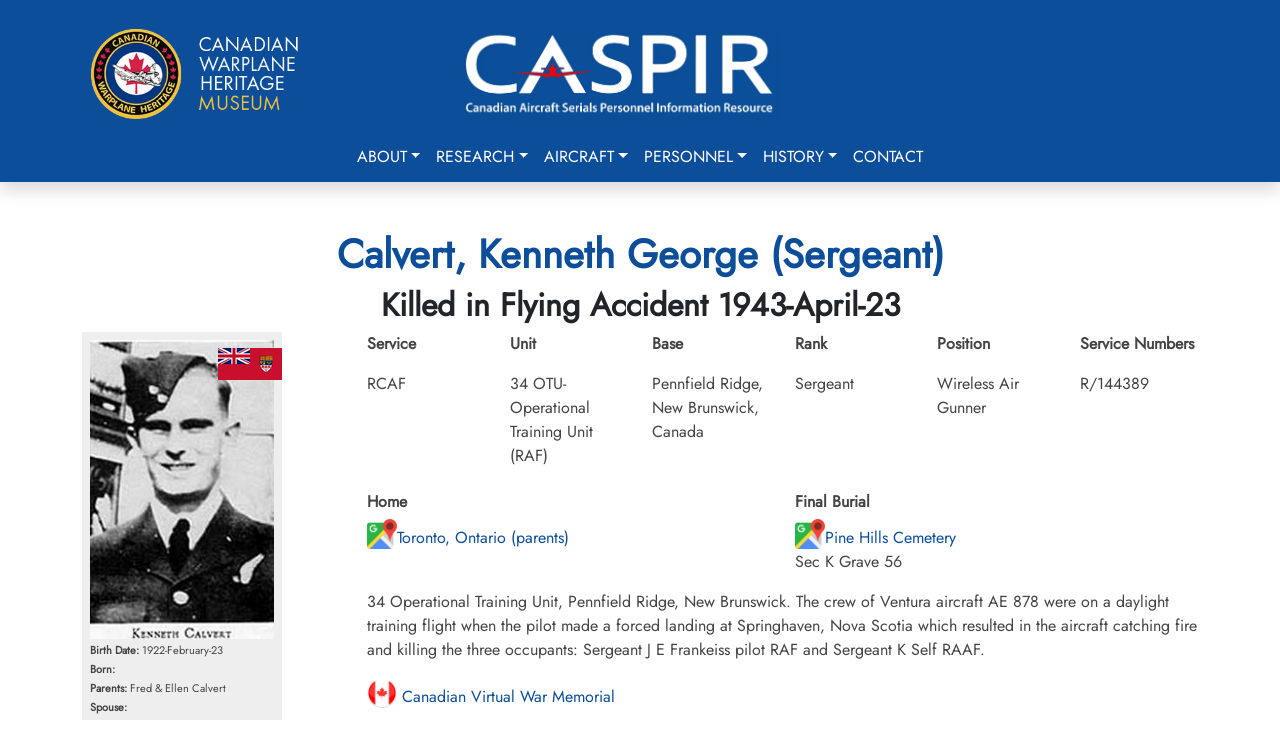

--- FILE ---
content_type: text/html; charset=utf-8
request_url: https://caspir.warplane.com/personnel/unit-search/p/600002784
body_size: 9789
content:

<!DOCTYPE html>
<html lang="en">
<head>  
    <script async src="https://www.googletagmanager.com/gtag/js?id=G-73KM706S22"></script>
    <script>
        window.dataLayer = window.dataLayer || [];
        function gtag(){dataLayer.push(arguments);}
        gtag('js', new Date());
        gtag('config', 'G-73KM706S22', { cookie_flags: 'Secure'});
    </script>

    <meta charset="utf-8" />
    <meta name="viewport" content="width=device-width, initial-scale=1.0" />
    <title>Kenneth George Calvert</title>
    <meta name="description" content="CASPIR - Canadian Aircraft Serials Personnel Information Resource">
    <meta name="keywords" content="Military Aircraft,KIA,PoW,Evader,RCAF,RAF,RCN,RFC,RNAS,FAA,BCATP,Bill Walker,JA Griffin">
    <meta name="author" content="Canadian Warplane Heritage Museum">

    <meta property="og:type" content="website">
    <meta property="og:title" content="Kenneth George Calvert">    
    <meta property="og:url" content="https://caspir.warplane.com/unit-search/p/600002784">
    <meta property="og:image" content="/documents/personnel/_icdisplay/600002784-001.webp">
    <meta property="og:description" content="CASPIR - Canadian Warplane Heritage Museum">  
    
    <meta name="robots" content="index, follow, max-image-preview:large, max-snippet:-1, max-video-preview:-1">
    <meta name="msapplication-TileColor" content="#da532c">
    <meta name="theme-color" content="#ffffff">
    <meta name="apple-mobile-web-app-title" content="CASPIR by CWH">
    <meta name="application-name" content="CASPIR by CWH">
    <meta name="ahrefs-site-verification" content="05b64e74502e4e7c6a592f6f9f3ee696058f1cba364c27e8c4a3f567276a885e">
    
    <link rel="canonical" href="https://caspir.warplane.com/unit-search/p/600002784">
    <link rel="manifest" href="/img/icons/site.webmanifest" />
    <link rel="shortcut icon" href="/img/icons/favicon.ico" />
    <link rel="apple-touch-icon" sizes="180x180" href="/img/icons/apple-touch-icon.png" />
    <link rel="icon" type="image/png" href="/img/icons/favicon-96x96.png" sizes="96x96" />
    <link rel="icon" type="image/svg+xml" href="/img/icons/favicon.svg" />
    <link rel="icon" type="image/png" sizes="192x192" href="/img/icons/favicon-192x192.png">
    <link rel="icon" type="image/png" sizes="32x32" href="/img/icons/favicon-32x32.png">
    <link rel="icon" type="image/png" sizes="96x96" href="/img/icons/favicon-96x96.png">
    <link rel="icon" type="image/png" sizes="16x16" href="/img/icons/favicon-16x16.png">
    <link rel="stylesheet" href="/lib/bootstrap/dist/css/bootstrap.min.css?v=2TnSHycBDAm2wpZmgdi0z81kykGPJAkiUY-Wf97RbvY" />
    <link rel="stylesheet" href="/lib/fontawesome/css/all.min.css?v=Z1K5uhUaJXA7Ll0XrZ_0JhX4lAtZFpT6jkKrEDT0drU" />
    <link rel="stylesheet" href="/css/site.css?v=xdFuZRrMBjG2s-RHCoRUgqSK-IkWk9r3E1IyvbpmGak" />

    <script src="/lib/bootstrap/dist/js/bootstrap.bundle.min.js"></script>
    <script src="/js/site.js?v=nR72MmXyxA0Rf5yCjnU74_LuPHqqG6_zL_BcwDkev5Y"></script>
    <script src="/js/readmore.v3.js"></script>
    <script src="/js/caspir.js"></script>

</head>
<body onload="caspirLoad()">
    <div b-c0294vhj7x id="LoadingGif" class="d-none"></div>
    <button b-c0294vhj7x id="goToTopBtn"><i b-c0294vhj7x class="fa fa-arrow-up"></i></button>
    <header b-c0294vhj7x>
        <nav b-c0294vhj7x class="navbar navbar-expand-lg shadow">
            <div b-c0294vhj7x class="container p-3">
                <div b-c0294vhj7x class="row w-100">
                    <div b-c0294vhj7x class="col-6 col-lg-4 text-center text-md-start">
                        <a b-c0294vhj7x class="navbar-brand" href="https://www.warplane.com/"><img b-c0294vhj7x src="/img/layout/CWHM-logo-text.webp" /></a>
                    </div>
                    <div b-c0294vhj7x class="col-6 col-lg-4 text-center">
                        <a b-c0294vhj7x class="navbar-brand" href="/"><img b-c0294vhj7x src="/img/layout/CASPIRblue001.webp" class="mt-3 mt-md-0" /></a>
                    </div>
                    <div b-c0294vhj7x class="col-0 col-lg-4">
                    </div>
                </div>
            </div>
            <div b-c0294vhj7x class="container d-block">
                <div b-c0294vhj7x class="text-end">
                    <button b-c0294vhj7x class="navbar-toggler collapsed" type="button" data-bs-toggle="collapse" data-bs-target="#navbar-content">
                        <div b-c0294vhj7x class="hamburger-toggle">
                            <div b-c0294vhj7x class="hamburger">
                                <span b-c0294vhj7x></span>
                                <span b-c0294vhj7x></span>
                                <span b-c0294vhj7x></span>
                            </div>
                        </div>
                    </button>
                </div>
                <div b-c0294vhj7x class="collapse navbar-collapse" id="navbar-content">
                    <ul b-c0294vhj7x class="navbar-nav mx-auto mb-2 mb-lg-0">
                        <li b-c0294vhj7x class="nav-item dropdown dropdown-mega position-static">
                            <a b-c0294vhj7x class="nav-link dropdown-toggle" href="#" data-bs-toggle="dropdown" data-bs-auto-close="outside">About</a>
                            <div b-c0294vhj7x class="dropdown-menu shadow">
                                <div b-c0294vhj7x class="mega-content px-4">
                                    <div b-c0294vhj7x class="container-fluid">
                                        <div b-c0294vhj7x class="row">
                                            <div b-c0294vhj7x class="col-12 col-md-8 col-sm-6 py-4">
                                                <div b-c0294vhj7x class="list-group border-0">
                                                    <a class="list-group-item border-0" href="/about/DataArchive">CASPIR Data Archive</a>
                                                    <a class="list-group-item border-0" href="/about/datasources">Mission & Data Sources</a>
                                                    <a class="list-group-item border-0" href="/about/historians">Significant Canadian Historians</a>
                                                    <a class="list-group-item border-0" href="/about/team">Our Team</a>
                                                    <a class="list-group-item border-0" href="/about/rcaf">RCAF Assistance</a>
                                                    <a class="list-group-item border-0" href="/about/volunteer">CASPIR Volunteering</a>
                                                </div>
                                            </div>
                                            <div b-c0294vhj7x class="col-12 col-md-4 col-sm-6 py-4">
                                                <div b-c0294vhj7x class="card">                                                    
                                                    <div b-c0294vhj7x class="card-body">
                                                        <img b-c0294vhj7x src="/img/layout/RCAF_HH_logo.webp" class="img-fluid" alt="image">
                                                        <p b-c0294vhj7x class="card-text pt-2">CASPIR contains documents, images and history of Canada's military aviation. The personnel and aircraft data has been compiled using data provided by trusted Canadian military aviation historians and original source documents. Where possible source documents are linked.</p>
                                                    </div>
                                                </div>
                                            </div>
                                        </div>
                                    </div>
                                </div>
                            </div>
                        </li>
                        <li b-c0294vhj7x class="nav-item dropdown dropdown-mega position-static">
                            <a b-c0294vhj7x class="nav-link dropdown-toggle" href="#" data-bs-toggle="dropdown" data-bs-auto-close="outside">Research</a>
                            <div b-c0294vhj7x class="dropdown-menu shadow">
                                <div b-c0294vhj7x class="mega-content px-4">
                                    <div b-c0294vhj7x class="container-fluid">
                                        <div b-c0294vhj7x class="row">
                                            <div b-c0294vhj7x class="col-12 col-md-4 col-sm-4 py-4">
                                                <h6 b-c0294vhj7x class="fw-bold">CASPIR Resources</h6>
                                                <div b-c0294vhj7x class="list-group">
                                                    <a class="list-group-item border-0" href="/research/accident-cards">RCAF Accident Cards (1939-1945)</a>
                                                    <a class="list-group-item border-0" href="/research/ja-griffin">JA Griffin Documents 1968 and 2005</a>
                                                    <a class="list-group-item border-0" href="/research/obtain-wwii-service-file">Obtaining a World War II Service File</a>
                                                </div>
                                            </div>
                                            <div b-c0294vhj7x class="col-12 col-md-4 col-sm-4 py-4">
                                                <h6 b-c0294vhj7x class="fw-bold">External Resources</h6>
                                                <div b-c0294vhj7x class="list-group">
                                                    <a b-c0294vhj7x class="list-group-item border-0" href="https://rcaf.info/rcaf-research-tools/" target="_blank">RCAF.info: Research Resources</a>
                                                    <a b-c0294vhj7x class="list-group-item border-0" href="https://www.canada.ca/en/department-national-defence/services/contact-us/military-records.html" target="_blank">RCAF.info: Finding Your Family Records</a>
                                                </div>
                                            </div>
                                            <div b-c0294vhj7x class="col-12 col-md-4 col-sm-4 py-4">
                                                <div b-c0294vhj7x class="card">
                                                    <div b-c0294vhj7x class="card-body">
                                                        <p b-c0294vhj7x class="mb-0">Griffin Library, 17 Wing Winnipeg</p>
                                                        <img b-c0294vhj7x src="/img/layout/GriffinLibrary.webp" class="img-fluid" alt="image">
                                                        <p b-c0294vhj7x class="card-text pt-2">John Griffin was a significant historian, documenting Canada's Military aircraft.</p>
                                                    </div>
                                                </div>
                                            </div>
                                        </div>
                                    </div>
                                </div>
                            </div>
                        </li>
                        <li b-c0294vhj7x class="nav-item dropdown dropdown-mega position-static">
                            <a b-c0294vhj7x class="nav-link dropdown-toggle" href="#" data-bs-toggle="dropdown" data-bs-auto-close="outside">Aircraft</a>
                            <div b-c0294vhj7x class="dropdown-menu shadow">
                                <div b-c0294vhj7x class="mega-content px-4">
                                    <div b-c0294vhj7x class="container-fluid">
                                        <div b-c0294vhj7x class="row">
                                            <div b-c0294vhj7x class="col-12 col-md-8 col-sm-8 py-4">
                                                <div b-c0294vhj7x class="list-group">
                                                    <a class="list-group-item border-0" href="/aircraft/canadian-military">Military Aircraft Associated with Canadians</a>
                                                    <a class="list-group-item border-0" href="/aircraft/serial-search">Choose a Specific Aircraft Serial</a>
                                                </div>
                                            </div>
                                            <div b-c0294vhj7x class="col-12 col-md-4 col-sm-4 py-4">
                                                <div b-c0294vhj7x class="card">
                                                    <div b-c0294vhj7x class="card-body">
                                                        <p b-c0294vhj7x class="mb-0">Lancaster FM213</p>
                                                        <img b-c0294vhj7x src="/img/layout/Lancaster1_m.webp" class="img-fluid" alt="image">
                                                        <p b-c0294vhj7x class="card-text pt-2">CWHM flies one of the two airworthy Lancasters in the world. FM213 is usually marked as KB726 honouring Andrew Mynarski, VC.</p>
                                                    </div>
                                                </div>
                                            </div>
                                        </div>
                                    </div>
                                </div>
                            </div>
                        </li>
                        <li b-c0294vhj7x class="nav-item dropdown dropdown-mega position-static">
                            <a b-c0294vhj7x class="nav-link dropdown-toggle" href="#" data-bs-toggle="dropdown" data-bs-auto-close="outside">Personnel</a>
                            <div b-c0294vhj7x class="dropdown-menu shadow">
                                <div b-c0294vhj7x class="mega-content px-4">
                                    <div b-c0294vhj7x class="container-fluid">
                                        <div b-c0294vhj7x class="row">
                                            <div b-c0294vhj7x class="col-12 col-md-4 col-sm-4 py-4">
                                                <div b-c0294vhj7x class="list-group">
                                                    <a class="list-group-item border-0" href="/personnel/name-home-town-search">Name or Home Town Search</a>
                                                    <a class="list-group-item border-0" href="/personnel/unit-search">Unit (Squadron) Search</a>
                                                    <a class="list-group-item border-0" href="/personnel/aircraft-type-serial-search">Aircraft Type or Serial Search</a>
                                                    <a class="list-group-item border-0" href="/personnel/browse-by-letter">Browse by Letter</a>
                                                    <a class="list-group-item border-0" href="/personnel/this-day-in-history">This Day in History</a>
                                                </div>
                                            </div>
                                            <div b-c0294vhj7x class="col-12 col-md-4 col-sm-4 py-4">
                                                <div b-c0294vhj7x class="list-group">
                                                    <a class="list-group-item border-0" href="/personnel/war-status-search">War Status Search</a>
                                                    <a class="list-group-item border-0" href="/personnel/catastrophic-losses">Catastrophic Losses (Ships Hotels Aircraft)</a>
                                                    <a class="list-group-item border-0" href="/personnel/choose-specific-military">Choose Specific Military</a>
                                                    <a class="list-group-item border-0" href="/personnel/cemeteries">Cemeteries (WW1 WW2 and Beyond)</a>
                                                </div>
                                            </div>
                                            <div b-c0294vhj7x class="col-12 col-md-4 col-sm-4 py-4">
                                                <div b-c0294vhj7x class="card">
                                                    <div b-c0294vhj7x class="card-body">
                                                        <p b-c0294vhj7x class="mb-0">Andrew Mynarski, VC</p>
                                                        <img b-c0294vhj7x src="/img/layout/AndrewMynarski.jpg" class="img-fluid" alt="image">
                                                        <p b-c0294vhj7x class="card-text fw-bold pt-2">We Shall Remember Them.</p>
                                                    </div>
                                                </div>
                                            </div>
                                        </div>
                                    </div>
                                </div>
                            </div>
                        </li>
                        <li b-c0294vhj7x class="nav-item dropdown dropdown-mega position-static">
                            <a b-c0294vhj7x class="nav-link dropdown-toggle" href="#" data-bs-toggle="dropdown" data-bs-auto-close="outside">History</a>
                            <div b-c0294vhj7x class="dropdown-menu shadow">
                                <div b-c0294vhj7x class="mega-content px-4">
                                    <div b-c0294vhj7x class="container-fluid">
                                        <div b-c0294vhj7x class="row">
                                            <div b-c0294vhj7x class="col-12 col-md-4 col-sm-4 py-4">
                                                <div b-c0294vhj7x class="list-group">
                                                    <h3 b-c0294vhj7x>Education & History</h3>
                                                            <a class="list-group-item border-0" href="/history/overview">Start Here</a>
                                                            <a class="list-group-item border-0" href="/history/glossary">Glossary</a>
                                                            <a class="list-group-item border-0" href="/history/canada">Canada and World War II</a>
                                                            <a class="list-group-item border-0" href="/history/first">Combatants &amp; First Airmen Casualties</a>
                                                            <a class="list-group-item border-0" href="/history/airforce">Air Force Operations</a>
                                                            <a class="list-group-item border-0" href="/history/bb">Battle of Britain</a>
                                                            <a class="list-group-item border-0" href="/history/women">Women in War</a>
                                                            <a class="list-group-item border-0" href="/history/artist">War Artists</a>
                                                </div>
                                            </div>
                                            <div b-c0294vhj7x class="col-12 col-md-4 col-sm-4 py-4">
                                                <div b-c0294vhj7x class="list-group">
                                                    <h3 b-c0294vhj7x>Blogs & Articles</h3>
                                                            <a class="list-group-item border-0" href="/history/wallace-emerson">First World War Neighbourhood - Dufferin &amp; Dupont</a>
                                                            <a class="list-group-item border-0" href="/history/first_aeroplane">Canada&#x27;s First Military Aeroplane 1917</a>
                                                </div>
                                            </div>

                                            <div b-c0294vhj7x class="col-12 col-md-4 col-sm-4 py-4">
                                                <div b-c0294vhj7x class="card">
                                                    <div b-c0294vhj7x class="card-body">                                                        
                                                        <img b-c0294vhj7x src="/img/layout/409-AMosquito.webp" class="img-fluid" alt="image">
                                                        <p b-c0294vhj7x class="card-text pt-2">"A" Able flying through the Eiffel Tower? (although this event likely happened, this photograph is likely fake.) It is signed by the late Bill Bryant RAF who was the navigator of that aircraft piloted by Bob Boorman RCAF. The caption reads "This Stars Stripes photograph was taken on 14 September 1944 and shows a Mosquito Mk XIII of 409 Squadron RCAF. Pilot - W/O Bob Boorman RCAF Navigator F/S Bill Bryant RAF Flying through the Eiffel Tower."</p>
                                                    </div>
                                                </div>
                                            </div>
                                        </div>
                                    </div>
                                </div>
                            </div>
                        </li>
                        <li b-c0294vhj7x class="nav-item">
                            <a class="nav-link" href="/contact">Contact</a>                            
                        </li>
                    </ul>
                </div>
            </div>
        </nav>
    </header>
    <main b-c0294vhj7x role="main">
        
<script type="text/javascript" src="/js/aircraft.js?v=ox75uhrJrQWgHmVKUJwKn6F7nyhCU7WbI_0W1Fh9zIY"></script>

<div class="container py-5">
        <div class="personnel-detail">

            <h1 class="fw-bold text-center">Calvert, Kenneth George (Sergeant)</h1>
            <h2 class="fw-bold text-center text-dark">Killed in Flying Accident 1943-April-23</h2>
            <div class="row">
                <div class="col-12 col-lg-3">
                    <div class="img-container">                        
                        <p><img src="/documents/personnel/_icdisplay/600002784-001.webp" class="imagewrap" alt="Sergeant Kenneth George Calvert RCAF"></p>
                        
                        <div class="img-flag">
                            <img src="/img/flags64/capre65_64.png">                            
                        </div>
                        
                        <p><span class="fw-bold">Birth Date:</span> 1922-February-23</p>
                        <p><span class="fw-bold">Born:</span> </p>                        
                        <p><span class="fw-bold">Parents:</span> Fred &amp; Ellen Calvert</p>
                        <p><span class="fw-bold">Spouse:</span> </p>
                        <p><span class="fw-bold">Home:</span> Toronto, Ontario (parents)</p>
                        <p><span class="fw-bold">Enlistment:</span> </p>
                        <p><span class="fw-bold">Enlistment Date:</span> unkown date</p>


                    </div>
                </div>
                <div class="col-12 col-lg-9">
                    <div class="row">
                        <div class="col">
                            <p class="fw-bold">Service</p>
                            <p>RCAF</p>
                        </div>
                        <div class="col">
                            <p class="fw-bold">Unit</p>
                            <p class="my-0">34 OTU- Operational Training Unit (RAF)<br> <span class="citation"></span></p>
                        </div>
                        <div class="col">
                            <p class="fw-bold">Base</p>
                            <p>Pennfield Ridge, New Brunswick, Canada</p>
                        </div>
                        <div class="col">
                            <p class="fw-bold">Rank</p>
                            <p>Sergeant</p>
                        </div>
                        <div class="col">
                            <p class="fw-bold">Position</p>
                            <p>Wireless Air Gunner</p>
                        </div>
                        <div class="col">
                            <p class="fw-bold">Service Numbers</p>
                            <p>R/144389</p>
                        </div>

                    </div>
                    <div class="row my-4">

                            <div class="col">
                                <h6>Home</h6>
                                <a href="https://www.google.ca/maps/search/Toronto, Ontario (parents)/data=!3m1!1e3" target="_blank"><img src="/img/linkicons/googlemap64.png" alt="Google Map" class="mapicon" title="Click for Google Map">Toronto, Ontario (parents)</a>
                            </div>


                                <div class="col">
                                    <h6>Final Burial</h6>
                                    <a href="https://www.google.ca/maps/search/Pine Hills Cemetery, Toronto, Ontario, Canada/data=!3m1!1e3" target="_blank"><img src="/img/linkicons/googlemap64.png" alt="Google Map" class="mapicon" title="Click for Google Map">Pine Hills Cemetery</a><br>Sec K Grave 56
                                </div>

                        <article>
                                <div class="row unit-personnel-detail mt-3">
                                    <div class="col-12">
                                        <p>34 Operational Training Unit, Pennfield Ridge, New Brunswick. The crew of Ventura aircraft AE 878 were on a daylight training flight when the pilot made a forced landing at Springhaven, Nova Scotia which resulted in the aircraft catching fire and killing the three occupants: Sergeant J E Frankeiss pilot RAF and Sergeant K Self RAAF.</p>

                                    </div>
                                </div>
                            <div class="col-12">
                                        <p><a href="https://www.veterans.gc.ca/eng/remembrance/memorials/canadian-virtual-war-memorial/detail/2265748?Kenneth\%&quot;20George\%&quot;20Calvert" target="_blank"><img src="/img/linkicons/canada64.png" class="mapicon" /> Canadian Virtual War Memorial</a></p>
                                        <p><a href="https://www.cwgc.org/find-records/find-war-dead/casualty-details/2265748/kenneth-george-calvert/" target="_blank"><img src="/img/linkicons/CWGC256.png" class="mapicon" /> Commonwealth War Graves Commission</a></p>
                                        <p><a href="https://www.findagrave.com/memorial/search?firstname=Kenneth&amp;lastname=Calvert&amp;deathyear=1943&amp;middlename=George" target="_blank"><img src="/img/linkicons/findagrave.png" class="mapicon" /> www.findagrave.com</a></p>
                                        <p><a href="https://recherche-collection-search.bac-lac.gc.ca/eng/Home/Result?q_type_1=q&amp;q_1=R144389&amp;SEARCH_TYPE=SEARCH_BASIC&amp;" target="_blank"><img src="/img/linkicons/canada64.png" class="mapicon" /> Library and Archives Canada Service Files (may not exist)</a></p>
                        </article>
                    </div>
                </div>
            </div>                
        </div>
            <article>
            <div class="row mt-3">
                <div class="col-12">
                    <h2>Crew or Other Personnel</h2>
                    <h2>Ventura AE878</h2><div class="othairflex"><div class="othairbox">
<div class="imgsmallcontainer">
<p><img src="/documents/personnel/_icdisplay/600002784-001.webp" class="imagesmallwrap" alt="Sergeant Kenneth George Calvert RCAF" >
</p><img src="/img/flags64/capre65_64.png" style="">
</div>
<a href="/personnel/unit-search/p/600002784/" id="600002784">Sergeant Calvert, Kenneth George (RCAF)<br>
<span class="othairfont">Wireless Air Gunner<br>
Killed in Flying Accident<br>
1943-April-23<br>
Pine Hills Cemetery, Toronto, Ontario, Canada<br>
</span></a></div>

<div class="othairbox">
<div class="imgsmallcontainer">
<p><img src="/img/malehead.png" class="imagesmallwrap" alt="Sergeant John Edward Frankeiss RAFVR" >
</p><img src="/img/flags64/gb_64.png" style="">
</div>
<a href="/personnel/unit-search/p/600006703/" id="600006703">Sergeant Frankeiss, John Edward (RAFVR)<br>
<span class="othairfont"><br>
Killed in Flying Accident<br>
1943-April-23<br>
cemetery unknown<br>
</span></a></div>

<div class="othairbox">
<div class="imgsmallcontainer">
<p><img src="/img/malehead.png" class="imagesmallwrap" alt="Sergeant Keith Robert Self RAAF" >
</p><img src="/img/flags64/au_64.png" style="">
</div>
<a href="/personnel/unit-search/p/600018091/" id="600018091">Sergeant Self, Keith Robert (RAAF)<br>
<span class="othairfont"><br>
Killed in Flying Accident<br>
1943-April-23<br>
cemetery unknown<br>
</span></a></div>
</div>
                </div>
            </div>
            </article>
                <hr />
                <article>
                <div class="row mt-3">
                    <div class="col-12">
                        <h2>Accident Card - Lockheed Ventura Mk. II serial:AE878 </h2>
<p>This accident involved 1 aircraft on 1943-April-23. Ventura II s/n AE878. </p>
<p>This accident involved 3 people. Calvert KG, Franckeiss JE, Self KK</p>
<p>This accident had 3 fatalities. Sergeant Kenneth George Calvert RCAF Killed in Flying Accident service no:R/144389 Ventura AE878, Sergeant Keith Robert Self RAAF Killed in Flying Accident service no:425367 Ventura AE878, Sergeant John Edward Frankeiss RAFVR Killed in Flying Accident service no:1525643 Ventura AE878</p>
                    </div>
                </div>
                <div class="row mt-3">
                        <div class="col-12">
                            <iframe src="/crashcards_pdf/0032/00000178.pdf" width="100%" height="1200px"></iframe>
                        </div>
                    </div>
                </article>
            <article>
            <div class="aircraft-container mt-3">
                    <h2>Ventura serial: AE878</h2>

                <div>
                        <div class="text-end mb-3">
                        </div>
                    
                    <div style="float:left; width:70%;margin-right:10px;">
<div>
<img src="/documents/aircraft/_icdisplay/200001727-003.webp" class="img-responsive" style="width:100%;height:auto;">
</div>
<div class="figcaption" " style="width:100%;height:auto;">
Source: Wikipedia (Public Domain)
<br>
A Lockheed PV-1 Ventura</div>
</div>

<p>The Lockheed Ventura is a twin-engine medium bomber and patrol bomber of World War II.</p>

<p>The Ventura first entered combat in Europe as a bomber with the RAF in late 1942. Designated PV-1 by the United States Navy (US Navy), it entered combat in 1943 in the Pacific. The bomber was also used by the United States Army Air Forces (USAAF), which designated it the Lockheed B-34 (Lexington) and B-37 as a trainer. British Commonwealth forces also used it in several guises, including antishipping and antisubmarine search and attack.</p>

<p>The Ventura was developed from the Lockheed Model 18 Lodestar transport, as a replacement for the Lockheed Hudson bombers then in service with the Royal Air Force. Used in daylight attacks against occupied Europe, they proved to have weaknesses and were removed from bomber duty and some used for patrols by Coastal Command.</p>

<p>At the start of the war, Lockheed proposed military conversions of the Lodestar for the RAF as replacement for the Hudson reconnaissance aircraft and the Bristol Blenheim bomber. The first British order was placed in February 1940 for 25 Model 32 as bombers. This was followed by an order for 300 Model 37 with Double Wasp engines, then for a further 375 later in 1940. Lockheed needed more production capacity and nearby Vega Aircraft Corporation was contracted for building the Ventura.</p>

<p>The Ventura was very similar to its predecessor, the Lockheed Hudson. The primary difference was not in layout; rather, the Ventura was larger, heavier, and used more powerful engines than the Hudson. The RAF ordered 188 Venturas in February 1940, which were delivered from mid-1942. Venturas were initially used for daylight raids on occupied Europe but, like some other RAF bombers, they proved too vulnerable without fighter escort, which was difficult to provide for long-range missions. Venturas were replaced by the faster de Havilland Mosquito. The Venturas were transferred to patrol duties with Coastal Command as the Mosquito replaced them in bomber squadrons; 30 went to the Royal Canadian Air Force (RCAF) and some to the South African Air Force (SAAF). The RAF placed an order for 487 Ventura Mark IIs but many of these were diverted to the USAAF, which placed its own order for 200 Ventura Mark IIA as the B-34 Lexington, later renamed RB-34.</p>

<p>A total of 157 Ventura G.R. Mk. Vs were used operationally by the RCAF from 16 June 1942 to 18 April 1947 in the home defence coastal patrol role in both Eastern and Western Air Command. They were flown by 8, 113, 115, 145, and 149 Squadrons. A further 21 Ventura Mk. Is and 108 Ventura Mk. IIs were used in a training role at 1 Central Flying School, Trenton, Ontario, and at RCAF Station Pennfield Ridge, New Brunswick (RAF No. 34 Operational Training Unit) as part of the BCATP. A total of 21 Mk. Is, 108 Mk. IIs, and 157 G.R. Mk. Vs were in service during this period for a total of 286 aircraft.
<span class="citation">Wikipedia</span></p>

<p><a href="https://en.wikipedia.org/wiki/Lockheed_Ventura"  target="_blank"><img  src="/img/linkicons/wikipedia64.png" alt="Wikipedia" class="mapicon"> Wikipedia Lockheed Ventura</a></p>

<p><a href="https://www.silverhawkauthor.com/post/canadian-warplanes-3-lockheed-ventura"  target="_blank"><img  src="/img/linkicons/web64.png" alt="unvetted Source" class="mapicon"> Harold A Skaarup Web Page</a></p>

<p><a href="https://www.youtube.com/watch_popup?v=R4UWtSA5OyM"  target="_blank"><img  src="/img/linkicons/youtube64.png" alt="YouTube" class="mapicon"> YouTube Lockheed Ventura</a></p>

<p><a href="/documents/aircraft/200001727-004.pdf#RCAFLockheedVenturaserialnumberssummary.pdf" target="_blank"><img  src="/img/linkicons/KPLogo64.png" alt="Kestrel Publications" class="mapicon"> Ventura - Kestrel Publications</a></p>

<div style="clear:both"></div>

                </div>
                <div>
                        <h2>Aircraft Images</h2>
                            <hr />                            
<h2>Ventura AE878</h2><h2>Ventura Mk. II AE878</h2>

Used by No. 34 OTU at Pennfield Ridge, NB. On 23 Apr 1943, during a day cross country flight only three of four a/c returned to base; the fourth, AE878, crashed while attempting to make a forced landing near Spring Haven, NS, owing to one engine cutting out. The crew consisted of: Flight Sergeant (RAF) J.E. Francheiss (Pilot), Flight Sergeant (RAAF) K.R. Self (Nav) and Flight Sergeant K.G. Calvert (WAG). All were students on No.9 Course and were all killed. To No. 4 Repair Depot at Scoudouc, NB for write off on 30 Apr 1943 following the crash. Cat "A" write-off.<br>
<br /><span style="color:blue">1942-08-07</span> Taken on Strength     Eastern Air Command<span class="citation"> 2019-08-20</span>
 <br>
<a href="/crashcards_pdf/0032/00000178.pdf" alt="Ventura II serial:AE878, 34 Operational Training Unit, Calvert | Franckeiss | Self" target="_blank" class="showlink"><span class="blue">1943-April-23</span> <span class="red">Accident: </span> 34 Operational Training Unit <span class="red">Loc:</span> Springhaven Nova Scotia <span class="red">Names:</span> Calvert | Franckeiss | Self</a> <br>
<span style="color:blue">1943-06-01</span> Struck off Strength     <span class="citation"> 2019-08-20</span>

<div class="othairflex">
</div>
                </div>                
                </article>
                    <h2>Unit Desciption</h2>
                    <article>
                    <h2>34 OTU  (34 Operational Training Unit) </h2>The Operational Training Unit (OTU) was the last stop for aircrew trainees. They spent 8 to 14 weeks learning to fly operational aircraft (Hawker Hurricane or Fairey Swordfish, e.g.). The instructors had experience in actual operations, and often were posted to OTUs after their operational tour.

<div style="float:right;width:400px;margin-left:10px;">
<div>
<img src="/documents/unitdocs/_icdisplay/700000127-002.webp" class="img-responsive" style="width:100%;height:auto;">
</div>
<div class="figcaption" " style="width:100%;height:auto;">
Course No.5 (Pilots) (12 October 1942-22 January 1943)</div>
</div>


<p>No.34 Operational Training Unit (RAF), consisting of approximately 55 Officers and 700 airmen,  was sent to Canada from Gourock, Scotland on 08 April 1942 aboard the RAF Transport M/S Batory.  Arriving in Halifax Harbour 16 April 1942, then put aboard a troop train to Yarmouth, NS arriving the following morning around 0800 hours.  Marching into camp, which was still incomplete, they discovered no plumbing, no water, no heat and muddy roads.</p>

<p>Over the next three or four weeks was to be a time of roll calls, fatigues and route marches, as they had no planes and nothing constructive to do.  Soon they learned a decision had been made to move the Unit to Pennfield Ridge, NB on a "temporary" bases - the move completed in three stages between May 18 and May 27, 1942.</p>

<p>Here at Pennfiled Ridge aircraft and aircrews started to arrive and the Unit began to do the job it was organized for - bring the four members of the aircrew (Pilot, Navigator, Wireless Air Gunner and Air Gunner) together for the first time to train as a crew in an operational training setting.  Upon graduation most crews were sent overseas to Battle Squadron.  The first course commenced on 08 June 1942.</p>
<p>On 31 August 1942 it was decided to retain the Unit at Pennfield Ridge and detach the Armament Training Wing to Yarmouth.  Therefore about 250 airmen were shipped back to Yarmouth taking over Hangars No.1 & No.2 one for in-flight training and one for maintenance.  The first nine courses at Pennfield Ridge received their armament training at Yarmouth before returning back to Pennfield Ridge for graduation.</p>

<p>Pennfield Ridge became inactive effective 30 April 1944 and disbanded effective 19 May 1944; All training, upon graduation of trainees on 30 April, was ceased. All personnel, except maintaining sufficient personnel to hand over buildings and equipment of the Unit to the Commanding Officer of RCAF Station, Pennfield Ridge, was to take place between 30 April and 19 May, 1944. <span class="citation">Summary provided by G. Christian Larsen</span></p>

<p><a href="https://rcaf.info/rcaf-stations/new-brunswick-rcaf-stations/rcaf-station-pennfield-ridge/"  target="_blank"><img  src="/img/linkicons/roundel_RAF.svg" alt="Royal Air Force" class="mapicon"> RCAF.info - Pennfield Ridge, New Brunswick</a></p>

Project 44 BCATP 
<p><a href="https://www.project44.ca/bcatp"  target="_blank"><img  src="/img/linkicons/web64.png" alt="unvetted Source" class="mapicon"> Project 44 BCATP</a></p>

<p><a href="https://www.youtube.com/watch?v=KBAJehsnVXQ"  target="_blank"><img  src="/img/linkicons/youtube64.png" alt="YouTube" class="mapicon"> YouTube - Valour Canada Aerodrome of Democracy</a></p>
                    </article>

    <div class="modal fade" id="eventwindow">
        <div class="modal-dialog modal-xl modal-lg modal-sm">
            <div class="modal-content">
                <div class="modal-header">
                    <button type="button" class="btn-close" data-bs-dismiss="modal" aria-label="Close"></button>
                </div>
                <div class="modal-body">
                </div>
                <div class="modal-footer">
                    <button type="button" class="btn btn-secondary" data-bs-dismiss="modal">Close</button>
                </div>
            </div>
        </div>
    </div>
</div>

<div class="modal fade" id="SpecificationsModal" tabindex="-1">
    <div class="modal-dialog modal-xl modal-lg modal-sm">
        <div class="modal-content">
            <div class="modal-header">
                <h5 class="modal-title">Specifications</h5>
                <button type="button" class="btn-close" data-bs-dismiss="modal" aria-label="Close"></button>
            </div>
            <div class="modal-body" id="AircraftSpecificationsBody">
                

            </div>
            <div class="modal-footer">
                <button type="button" class="btn btn-secondary" data-bs-dismiss="modal">Close</button>
            </div>
        </div>
    </div>
</div>

<div class="modal fade" id="SerialGroupsModal" tabindex="-1">
    <div class="modal-dialog modal-xl modal-lg modal-sm">
        <div class="modal-content">
            <div class="modal-header">
                <h5 class="modal-title">Serial Groups</h5>
                <button type="button" class="btn-close" data-bs-dismiss="modal" aria-label="Close"></button>
            </div>
            <div class="modal-body" id="AircraftSerialGroupsBody">
                
<table id="tabgriffin">
    <tr>
        <th>Serial &amp; Range (Clickable)</th>
        <th>Count</th>
        <th>Manufacturer</th>
        <th>Location</th>
        <th>Notes</th>
    </tr>
</table>
            </div>
            <div class="modal-footer">
                <button type="button" class="btn btn-secondary" data-bs-dismiss="modal">Close</button>
            </div>
        </div>
    </div>
</div>
    </main>
    <div b-c0294vhj7x class="pre-footer">
        <div b-c0294vhj7x class="container">
            <div b-c0294vhj7x class="row">
                <div b-c0294vhj7x class="col-12 col-md-6">
                    <p b-c0294vhj7x>9280 Airport Road<br b-c0294vhj7x />
                    Mount Hope, ON L0R 1W0<br b-c0294vhj7x />
                    905-679-4183</p>
                </div>
                <div b-c0294vhj7x class="col-12 col-md-3">
                    <ul b-c0294vhj7x class="list-unstyled"> 
                        <li b-c0294vhj7x><a b-c0294vhj7x href="https://www.warplane.com/about/museum-mission.aspx">Mission</a></li>
                        <li b-c0294vhj7x><a b-c0294vhj7x href="https://www.warplane.com/about/museum-history.aspx">History</a></li>
                        <li b-c0294vhj7x><a b-c0294vhj7x href="https://www.warplane.com/about/flightlines.aspx">Flightlines</a></li>
                        <li b-c0294vhj7x><a b-c0294vhj7x href="https://www.warplane.com/about/from-the-vault.aspx">From the Vault</a></li>
                    </ul>
                </div>
            </div>
        </div>
    </div>
    <footer b-c0294vhj7x class="border-top footer text-muted">        
        <div b-c0294vhj7x class="container text-center">
            <p b-c0294vhj7x>&copy; Canadian Warplane Heritage 2026</p>
            <ul b-c0294vhj7x class="list-inline copy"> 
                <li b-c0294vhj7x><a b-c0294vhj7x href="https://www.warplane.com/legal.aspx?_gl=1*1n9p3j1*_ga*NjU2MzI4OTMxLjE3MjU4ODQ3MDk.*_ga_73KM706S22*MTcyNjEwMjYyMS43LjEuMTcyNjEwMzM2OC4wLjAuMA..">Legal</a></li> 
                <li b-c0294vhj7x><a b-c0294vhj7x href="https://www.warplane.com/financial-statements.aspx">Financial Statements</a></li> 
                <li b-c0294vhj7x><a b-c0294vhj7x href="https://www.warplane.com/privacy-policy.aspx">Privacy Policy</a></li> 
                <li b-c0294vhj7x><a b-c0294vhj7x href="https://www.warplane.com/accessibility.aspx">Accessibility Policy</a></li> 
            </ul>
        </div>
    </footer>
</body>
</html>


--- FILE ---
content_type: image/svg+xml
request_url: https://caspir.warplane.com/img/linkicons/roundel_RAF.svg
body_size: 269
content:
<?xml version="1.0" encoding="UTF-8"?>
<svg xmlns="http://www.w3.org/2000/svg" width="602" height="602">
<circle cx="301" cy="301" r="300" fill="#00247d"/>
<circle cx="301" cy="301" r="200" fill="#ffffff"/>
<circle cx="301" cy="301" r="100" fill="#ce1126"/>
</svg>